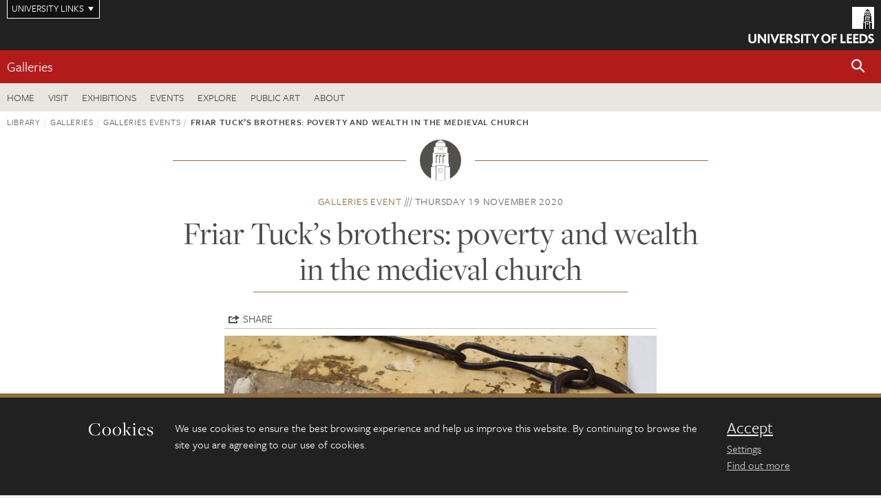

--- FILE ---
content_type: text/html; charset=UTF-8
request_url: https://library.leeds.ac.uk/events/event/1900/galleries/350/friar-tuck-s-brothers-poverty-and-wealth-in-the-medieval-church
body_size: 7873
content:
<!DOCTYPE html>
<!--[if IE 8]><html class="no-js lt-ie9" lang="en"><![endif]-->
<!--[if IE 9]><html class="no-js ie9" lang="en"><![endif]-->
<!--[if gt IE 8]><!--><html class="no-js" lang="en"><!--<![endif]-->
    <head>
              <!-- Google Tag Manager -->
      <script>(function(w,d,s,l,i){w[l]=w[l]||[];w[l].push({'gtm.start':
      new Date().getTime(),event:'gtm.js'});var f=d.getElementsByTagName(s)[0],
      j=d.createElement(s),dl=l!='dataLayer'?'&l='+l:'';j.async=true;j.src=
      'https://www.googletagmanager.com/gtm.js?id='+i+dl;f.parentNode.insertBefore(j,f);
    })(window,document,'script','dataLayer','GTM-WJPZM2T');</script>
      <!-- End Google Tag Manager -->
        <meta charset="utf-8">
    <meta http-equiv="X-UA-Compatible" content="IE=edge">
    <meta name="viewport" content="width=device-width, initial-scale=1">
    <meta name="generator" content="http://www.jadu.co.uk" />
        <meta name="robots" content="index,follow" />
        <meta name="revisit-after" content="2 days" />
    <meta name="author" content="Library" />
    <meta name="publisher" content="University of Leeds" />

        <link rel="canonical" href="https://library.leeds.ac.uk/events/event/1900/galleries/350/friar-tuck-s-brothers-poverty-and-wealth-in-the-medieval-church" />
    
    
    
    <link rel="schema.dcterms" href="https://purl.org/dc/terms/" />
<meta name="dcterms.creator" content="Amelia Mitchell" lang="en" />
<meta name="dcterms.created" content="2020-03-11" lang="en" />
<meta name="dcterms.modified" content="2020-03-11" lang="en" />
<meta name="dcterms.description" content="Hear from Melanie Brunner as she discusses the controversy and confrontations between the Franciscans and the papacy." lang="en" />
<meta name="dcterms.format" content="text/html" lang="en" />
<meta name="dcterms.identifier" content="https://library.leeds.ac.uk/events/event/1900/galleries/350/friar-tuck-s-brothers-poverty-and-wealth-in-the-medieval-church" lang="en" />
<meta name="dcterms.language" content="en" />
<meta name="dcterms.publisher" content="University of Leeds" lang="en" />
<meta name="dcterms.rights" content="Copyright University of Leeds" lang="en" />
<meta name="dcterms.coverage" content="UK" lang="en" />
<meta name="dcterms.title" content="Friar Tuck’s brothers: poverty and wealth in the medieval church" lang="en" />
<meta name="dcterms.subject" content="Catholic church, Christianity, Fourteenth century, Friar tuck, History, Middle ages, Religion, Talk, University of leeds, Leeds Events, Things To Do In Leeds, Leeds Seminars, Leeds Community Seminars, free event, free talk, lunchtime talk" lang="en" />
<meta name="Keywords" content="Catholic church, Christianity, Fourteenth century, Friar tuck, History, Middle ages, Religion, Talk, University of leeds, Leeds Events, Things To Do In Leeds, Leeds Seminars, Leeds Community Seminars, free event, free talk, lunchtime talk" />
<meta name="Description" content="Hear from Melanie Brunner as she discusses the controversy and confrontations between the Franciscans and the papacy." />
<meta name="twitter:card" content="summary" />
<meta name="twitter:title" content="Friar Tuck’s brothers: poverty and wealth in the medieval church" />
<meta name="twitter:description" content="Hear from Melanie Brunner as she discusses the controversy and confrontations between the Franciscans and the papacy." />
<meta name="twitter:image" content="https://library.leeds.ac.uk/images/WEBSITE_CROP_800x400px__1_.png" />
<meta name="twitter:url" content="https://library.leeds.ac.uk/events/event/1900/galleries/350/friar-tuck-s-brothers-poverty-and-wealth-in-the-medieval-church" />
<meta property="og:title" content="Friar Tuck’s brothers: poverty and wealth in the medieval church" />
<meta property="og:type" content="website" />
<meta property="og:description" content="Hear from Melanie Brunner as she discusses the controversy and confrontations between the Franciscans and the papacy." />
<meta property="og:url" content="https://library.leeds.ac.uk/events/event/1900/galleries/350/friar-tuck-s-brothers-poverty-and-wealth-in-the-medieval-church" />
<meta property="og:image" content="https://library.leeds.ac.uk/images/WEBSITE_CROP_800x400px__1_.png" />


    <title>    Friar Tuck’s brothers: poverty and wealth in the medieval church | Galleries | University of Leeds
</title>

    <link rel="stylesheet" href="https://use.typekit.net/yos6uow.css">

    <!-- Include JS -->
    <script src="https://jaducdn.leeds.ac.uk/themes/default/assets/dist/modernizr-custom.js?version=1ca6be4553fdbec3ff48ea961ec12a9f"></script>

    <!-- Include Favicon -->
    <link rel="icon" type="image/x-icon" href="https://jaducdn.leeds.ac.uk/themes/default/assets/dist/img/favicon.ico" />

                  <link href="https://jaducdn.leeds.ac.uk/themes/default/assets/dist/theme-default/bootstrap.min.css" rel="stylesheet" type="text/css">
    <link href="https://jaducdn.leeds.ac.uk/themes/default/assets/dist/theme-default/toolkit.min.css" rel="stylesheet" type="text/css">
    <link href="https://jaducdn.leeds.ac.uk/themes/default/assets/dist/theme-default/cookies.min.css" rel="stylesheet" type="text/css">
    <link href="https://jaducdn.leeds.ac.uk/themes/default/assets/dist/theme-default/print.min.css" rel="stylesheet" type="text/css" media="print">
    <link href="https://jaducdn.leeds.ac.uk/themes/default/assets/dist/theme-default/library.min.css" rel="stylesheet" type="text/css">
    

    <!-- Chat -->
    <style> .tk-nav .tk-nav-list-cta > li > span > a { background: #212121; color: #fff; padding: 10px 20px; display: block; } </style>

    </head>
    <body>
                  <!-- Google Tag Manager (noscript) -->
          <noscript><iframe src="https://www.googletagmanager.com/ns.html?id=GTM-WJPZM2T" height="0" width="0" style="display:none;visibility:hidden"></iframe></noscript>
          <!-- End Google Tag Manager (noscript) -->
        
        <!-- /$SITE-CONTAINER-->
        <div class="site-container-md">
            <a id="skip-main" href="#main">Skip to main content</a>
                        <div class="quicklinks-outer">

    <div class="masthead-links">
        <button class="masthead-link masthead-link-quicklinks js-quicklinks-toggle" data-toggle="collapse" data-target="#quicklinks" aria-label="Open University quicklinks menu">University links</button>
    </div>   

    <nav id="quicklinks" class="quicklinks collapse" role="navigation">         
        <div class="wrapper-relative">
            <div class="quicklinks-inner">                    
                <div class="tk-row">
                    <div class="col-sm-6 col-md-3">
                                                                                                        <ul class="quicklinks-list">
                                <li class="title">For staff</li>
                                                                    <li><a href="https://www.leeds.ac.uk/forstaff/">For Staff</a></li>
                                                                    <li><a href="https://forstaff.leeds.ac.uk/forstaff/homepage/375/services">Services A-Z</a></li>
                                                                    <li><a href="https://ses.leeds.ac.uk/">Student Education Service</a></li>
                                                            </ul>
                                                                                                                                        <ul class="quicklinks-list">
                                <li class="title">For students</li>
                                                                    <li><a href="https://minerva.leeds.ac.uk/">Minerva</a></li>
                                                                    <li><a href="https://it.leeds.ac.uk/mobileapps">Mobile app</a></li>
                                                                    <li><a href="https://students.leeds.ac.uk/">Students</a></li>
                                                            </ul>
                                                                                        </div><div class="col-sm-6 col-md-3">
                                                                                                            <ul class="quicklinks-list">
                                <li class="title">Faculties</li>
                                                                    <li><a href="https://ahc.leeds.ac.uk/">Faculty of Arts, Humanities and Cultures</a></li>
                                                                    <li><a href="https://biologicalsciences.leeds.ac.uk/">Faculty of Biological Sciences</a></li>
                                                                    <li><a href="https://business.leeds.ac.uk/">Faculty of Business</a></li>
                                                                    <li><a href="https://eps.leeds.ac.uk">Faculty of Engineering and Physical Sciences</a></li>
                                                                    <li><a href="https://environment.leeds.ac.uk/">Faculty of Environment</a></li>
                                                                    <li><a href="https://medicinehealth.leeds.ac.uk/">Faculty of Medicine and Health</a></li>
                                                                    <li><a href="https://essl.leeds.ac.uk/">Faculty of Social Sciences</a></li>
                                                                    <li><a href="https://www.llc.leeds.ac.uk/">Lifelong Learning Centre</a></li>
                                                            </ul>
                                                                                        </div><div class="col-sm-6 col-md-3">
                                                                                                            <ul class="quicklinks-list">
                                <li class="title">Other</li>
                                                                    <li><a href="https://www.leeds.ac.uk/staffaz">Staff A-Z</a></li>
                                                                    <li><a href="https://www.leeds.ac.uk/campusmap">Campus map</a></li>
                                                                    <li><a href="https://www.leeds.ac.uk/university-jobs">Jobs</a></li>
                                                                    <li><a href="https://www.alumni.leeds.ac.uk/">Alumni</a></li>
                                                                    <li><a href="https://www.leeds.ac.uk/contact">Contacts</a></li>
                                                                    <li><a href="https://library.leeds.ac.uk/">Library</a></li>
                                                                    <li><a href="https://it.leeds.ac.uk/">IT</a></li>
                                                                    <li><a href="https://mymedia.leeds.ac.uk/">VideoLeeds</a></li>
                                                                    <li><a href="https://www.luu.org.uk/">Leeds University Union</a></li>
                                                            </ul>
                                                                                        </div><div class="col-sm-6 col-md-3">
                                                                                                            <ul class="quicklinks-list">
                                <li class="title">Follow us</li>
                                                                    <li><a href="https://www.facebook.com/universityofleeds">Facebook</a></li>
                                                                    <li><a href="https://bsky.app/profile/universityofleeds.bsky.social">Bluesky</a></li>
                                                                    <li><a href="https://www.youtube.com/universityofleeds">YouTube</a></li>
                                                                    <li><a href="https://www.linkedin.com/edu/university-of-leeds-12706">LinkedIn</a></li>
                                                                    <li><a href="https://instagram.com/universityofleeds/">Instagram</a></li>
                                                                    <li><a href="https://itunes.apple.com/gb/institution/university-of-leeds/id610001825">ITunes U</a></li>
                                                            </ul>
                                                                                        </div><div class="col-sm-6 col-md-3">
                                                                        </div>      
                </div>
            </div>
            <div class="quicklinks-close">
                <button class="icon-font btn-icon js-quicklinks-close" data-toggle="collapse" data-target="#quicklinks">
                    <span class="tk-icon-close" aria-hidden="true"></span>                            
                    <span class="icon-font-text">Close quicklinks</span>
                </button>
            </div>
        </div>
    </nav>

</div>
            <!-- $MASTHEAD-->
<header id="masthead" class="masthead" role="banner">

    <div class="navicon">
        <button class="btn-icon" data-state="body-state" data-class="state-navicon-active">Menu</button>
    </div>

    <div class="logo">
                <a class="logo-full" title="University of Leeds homepage" href="//www.leeds.ac.uk/">
            <img class="js-png-svg-uri" data-uri="https://jaducdn.leeds.ac.uk/themes/default/assets/dist/img/uol-logo.svg" src="https://jaducdn.leeds.ac.uk/themes/default/assets/dist/img/uol-logo.png" alt="University of Leeds logo">
        </a>

        <a class="logo-mark" title="University of Leeds homepage" href="//www.leeds.ac.uk/">
            <img class="js-png-svg-uri" data-uri="https://jaducdn.leeds.ac.uk/themes/default/assets/dist/img/uol-logo-mark.svg" src="https://jaducdn.leeds.ac.uk/themes/default/assets/dist/img/uol-logo-mark.png" alt="University of Leeds logo">
        </a>
    </div>

</header>
<!-- /$MASTHEAD-->
            <!-- $SITESEARCH-->
<div id="sitesearch" class="site-search collapse">
    <div class="wrapper-pd-xxs">
        <form class="site-search-inner" action="https://library.leeds.ac.uk/search" role="search">
            <input id="cid" name="cid" type="hidden" value="1900">
            <label class="sr-only" for="searchInput">Search</label>
            <input id="searchInput" class="site-search-input" type="search" name="query" placeholder="Search" autocomplete="off">

            <label class="sr-only" for="searchOption">Destination</label>
            <select id="searchOption" class="site-search-select js-action-toggle" name="searchOption">
                <option value="Galleries" selected data-action="https://library.leeds.ac.uk/search">Galleries site</option>
                                <option value="searchAll" data-action="https://library.leeds.ac.uk/search">All leeds.ac.uk sites</option>
            </select>

            <input class="site-search-submit btn btn-primary" type="submit" value="Search">
        </form>
    </div>
</div>
<!-- /$SITESEARCH-->
            <div id="quicksearch" class="wrapper-lg wrapper-pd wrapper-relative">
    <div class="quick-search">

    </div>
</div>            <!-- $LOCALHEADER-->
<div class="local-header">
    <div class="wrapper-pd-xs">
        <div class="local-header-inner">
            <div class="local-header-title" role="navigation" aria-label="Home page link">
                                  <a href="//library.leeds.ac.uk/info/1900/galleries">Galleries</a>
                            </div>
            <div class="local-header-search">
                <button class="icon-font sm-toggle-search btn-icon js-site-search-toggle" data-toggle="collapse" data-target="#sitesearch" role="button" aria-label="Open site search">
                    <span class="site-search-btn" aria-hidden="true"></span>
                    <span class="icon-font-text">Search</span>
                </button>
            </div>
        </div>
    </div>
</div>
<!-- /$LOCALHEADER-->
            <nav id="tk-nav-library-desktop" class="tk-nav tk-nav-priority" role="navigation">
    <div class="wrapper-relative">
        <div class="tk-nav-header">
            <button class="btn-icon" data-state="body-state" data-class="state-navicon-active">Close</button>
        </div>
        <div class="tk-nav-inner">
            <ul class="tk-nav-list tk-nav-list-primary">
                                    <li><a href="//library.leeds.ac.uk/info/1900/galleries">Home</a></li>
                                                                <li><a href="//library.leeds.ac.uk/info/1901/visit">Visit</a></li>
                                <li><a href="//library.leeds.ac.uk/info/1902/exhibitions">Exhibitions</a></li>
                                <li><a href="//library.leeds.ac.uk/info/1903/events">Events</a></li>
                                <li><a href="//library.leeds.ac.uk/info/1904/explore">Explore</a></li>
                                <li><a href="https://library.leeds.ac.uk/info/99043/public-art">Public art</a></li>
                                <li><a href="//library.leeds.ac.uk/info/1905/about">About</a></li>
                            </ul>
                                </div>
    </div>
</nav>
    		<main id="main" class="main">
    			<div>
                				
            
    
                
        
        
                
    <div class="wrapper-pd-xs">
    <div class="breadcrumb-responsive">
        <ol class="breadcrumb">
                                                                      <li><a href="//library.leeds.ac.uk">Library</a></li>
                                                                                                          <li><a href="//library.leeds.ac.uk/info/1900/galleries">Galleries</a></li>
                                                                                                          <li><a href="//library.leeds.ac.uk/info/1903/events">Galleries events</a></li>
                                                                              <li class="active">Friar Tuck’s brothers: poverty and wealth in the medieval church</li>
                                    </ol>
    </div>
</div>

    <div class="wrapper-sm wrapper-pd text-center">
        <div class="rule-image rule-image-sm">
            <span style="background-image:url('[data-uri]')"></span>
        </div>
        <p class="heading-related">
            <span class="name-divider"><a href="////library.leeds.ac.uk/info/1903/events">Galleries event</a></span>
            <span class=""><time datetime=2020-11-19>Thursday 19 November 2020 </time></span>        </p>
        <h1 class="heading-underline">Friar Tuck’s brothers: poverty and wealth in the medieval church</h1>
    </div><!-- ./wrapper-sm -->

    <div class="wrapper-xs wrapper-pd">
        <div class="social-share" id="social-share">
            <button class="btn-icon social-toggle" data-toggle="toggle" data-target="#social-share">Share</button>
            <div class="social-links">
                <a href="#" data-type="twitter" data-url="http://library.leeds.ac.uk/events/event/350/friar-tuck-s-brothers-poverty-and-wealth-in-the-medieval-church" data-description="Friar Tuck’s brothers: poverty and wealth in the medieval church" data-via="twitter" class="js-pretty-social"><span class="icon-font-text">Twitter</span><span class="tk-icon-social-twitter"></span></a>
                <a href="#" data-type="facebook" data-url="http://library.leeds.ac.uk/events/event/350/friar-tuck-s-brothers-poverty-and-wealth-in-the-medieval-church" data-title="Friar Tuck’s brothers: poverty and wealth in the medieval church" data-description="Hear from Melanie Brunner as she discusses the controversy and confrontations between the Franciscans and the papacy." data-media="http://library.leeds.ac.uk/images/WEBSITE_CROP_800x400px__1_.png" class="js-pretty-social"><span class="icon-font-text">Facebook</span><span class="tk-icon-social-facebook"></span></a>
                <a href="#" data-type="linkedin" data-url="http://library.leeds.ac.uk/events/event/350/friar-tuck-s-brothers-poverty-and-wealth-in-the-medieval-church" data-title="Friar Tuck’s brothers: poverty and wealth in the medieval church" data-description="Hear from Melanie Brunner as she discusses the controversy and confrontations between the Franciscans and the papacy." data-via="linkedin" data-media="http://library.leeds.ac.uk/images/WEBSITE_CROP_800x400px__1_.png" class="js-pretty-social"><span class="icon-font-text">Linkedin</span><span class="tk-icon-social-linkedin"></span></a>
            </div>
            <hr>
        </div>

                    <div class="rs-img rs-img-2-1 featured-img" style="background-image: url('//library.leeds.ac.uk/images/WEBSITE_CROP_800x400px__1_.png');">
                <img src="//library.leeds.ac.uk/images/WEBSITE_CROP_800x400px__1_.png" alt="A photo of a chained book from the Special Collections at the University of Leeds.">
            </div>
        
        <div class="island island-featured">
            <ul class="list-facts">
                                    
                                                                
                                            <li><b>Date</b>: Thursday 19 November 2020, 13:00 &ndash; 14:00</li>
                    
                                        
                    <li><b>Location</b>:  Online Event</li>
                    
                                            
                                                                                                                    <li><b>Cost</b>: Free.  <a href=" http://bit.ly/FriarTucksBrothers">Book online here</a></li>
            </ul>
        </div>

        <div class="cms">
            <h4>Hear from Melanie Brunner as she discusses the controversy and confrontations between the Franciscans and the papacy.</h4>
            <p>Learn more about the Franciscans, an order within the Catholic Church, of which Friar Tuck was a prominent, if fictional member, and the dispute between poverty and wealth in the medieval church.</p>

        </div><!-- ./cms -->
    </div><!-- ./wrapper-xs -->

    <!-- Related events -->
    <div class="island island-lg skin-bg-module">
        <div class="wrapper-md wrapper-pd">

            <div class="divider-header">
                <h4 class="divider-header-heading divider-header-heading-underline">Events</h4>
                <p class="divider-header-action"><a href="//library.leeds.ac.uk/events/1900/galleries">See all Galleries events</a></p>
            </div>

            <div class="tk-row equalize">
                                    <div class="col-xs-12 col-sm-4">
                        <div class="card-flat card-stacked-sm skin-box-white skin-bd-b">
                                                            <div class="card-img">
                                    <div class="rs-img rs-img-2-1" style="background-image: url('//library.leeds.ac.uk/images/Sketch_Club_800px_x_400px.png');">
                                        <a href="//library.leeds.ac.uk/events/event/980/fresh-start-festival-all-day-sketch-club"><img src="//library.leeds.ac.uk/images/Sketch_Club_800px_x_400px.png" alt="A photo of a chained book from the Special Collections at the University of Leeds."></a>
                                    </div>
                                </div>
                                                        <div class="card-content equalize-inner">
                                <h3 class="heading-link-alt">
                                    <a href="//library.leeds.ac.uk/events/event/980/fresh-start-festival-all-day-sketch-club">Fresh Start Festival: All day Sketch Club</a>
                                </h3>
                                <p class="heading-related">
                                    <a href="//library.leeds.ac.uk/events/1900/galleries">Galleries</a> - Friday 30 January 2026
                                </p>
                            </div>
                        </div>
                    </div>
                                    <div class="col-xs-12 col-sm-4">
                        <div class="card-flat card-stacked-sm skin-box-white skin-bd-b">
                                                            <div class="card-img">
                                    <div class="rs-img rs-img-2-1" style="background-image: url('//library.leeds.ac.uk/images/Sketch_Club_2023shoot_800px_x_400px_JPG__2_.jpg');">
                                        <a href="//library.leeds.ac.uk/events/event/979/sketch-club"><img src="//library.leeds.ac.uk/images/Sketch_Club_2023shoot_800px_x_400px_JPG__2_.jpg" alt="A photo of a chained book from the Special Collections at the University of Leeds."></a>
                                    </div>
                                </div>
                                                        <div class="card-content equalize-inner">
                                <h3 class="heading-link-alt">
                                    <a href="//library.leeds.ac.uk/events/event/979/sketch-club">Sketch Club</a>
                                </h3>
                                <p class="heading-related">
                                    <a href="//library.leeds.ac.uk/events/1900/galleries">Galleries</a> - Friday 23 January 2026
                                </p>
                            </div>
                        </div>
                    </div>
                                    <div class="col-xs-12 col-sm-4">
                        <div class="card-flat card-stacked-sm skin-box-white skin-bd-b">
                                                            <div class="card-img">
                                    <div class="rs-img rs-img-2-1" style="background-image: url('//library.leeds.ac.uk/images/Sketch_Club_800px400px.png');">
                                        <a href="//library.leeds.ac.uk/events/event/978/sketch-club"><img src="//library.leeds.ac.uk/images/Sketch_Club_800px400px.png" alt="A photo of a chained book from the Special Collections at the University of Leeds."></a>
                                    </div>
                                </div>
                                                        <div class="card-content equalize-inner">
                                <h3 class="heading-link-alt">
                                    <a href="//library.leeds.ac.uk/events/event/978/sketch-club">Sketch Club</a>
                                </h3>
                                <p class="heading-related">
                                    <a href="//library.leeds.ac.uk/events/1900/galleries">Galleries</a> - Friday 16 January 2026
                                </p>
                            </div>
                        </div>
                    </div>
                            </div>
        </div>
    </div><!-- end Related events -->

    			</div>
    	    </main>
            
    		<footer class="site-footer" role="contentinfo">
    <div class="site-footer-upper">
        <div class="wrapper-pd">
            <div class="site-footer-upper-logos">
                                                                                                                                                                                                                                                                                                                                                                                                                    <a href="http://www.nationalarchives.gov.uk/archives-sector/archive-service-accreditation/"><img src="//library.leeds.ac.uk/images/resized/61x60-0-0-1-80-84x83_icon_accredited.jpg" alt="Accredited Archive Service award logo"></a>                                                                                                                                                                                                                                                                                                                                                                                                                    <a href="http://www.artscouncil.org.uk/what-we-do/supporting-museums/accreditation-scheme/"><img src="//library.leeds.ac.uk/images/resized/58x60-0-0-1-80-80x83_icon_accredmus.jpg" alt="Accredited Museum award logo"></a>                                                                                                                                                                                                                                                                                                                                                                                                                    <a href="http://www.customerserviceexcellence.uk.com/"><img src="//library.leeds.ac.uk/images/resized/39x60-0-0-1-80-54x83_icon_cse.jpg" alt="Customer Service Excellence award logo"></a>                                                                                                                                                                                                                                                                                                                                                                                                                    <a href="http://www.artscouncil.org.uk/what-we-do/supporting-museums/designation-scheme/"><img src="//library.leeds.ac.uk/images/resized/54x60-0-0-1-80-75x83_icon_designated.jpg" alt="Designated Outstanding Collection award logo"></a>                                                                                                                                                                                                                                                                                                                                                                                                                    <a href="https://www.visitengland.com/visitengland-quality-schemes"><img src="//library.leeds.ac.uk/images/resized/41x60-0-0-1-80-57x83_VisitEngland.jpg" alt="Visit England Quality Assured Visitor Attraction logo"></a>                            </div>
            <div class="footer-social">
                                    <h2 class="hide-accessible">Social media links</h2>
                                            <a href="https://www.facebook.com/LuLGalleries" title="Go to Facebook page"><span class="icon-font-text">Facebook</span><span class="tk-icon tk-icon-social-facebook"></span></a>
                                            <a href="https://x.com/LuLGalleries" title="Go to Twitter page"><span class="icon-font-text">Twitter</span><span class="tk-icon tk-icon-social-twitter"></span></a>
                                            <a href="https://www.instagram.com/lulgalleries" title="Go to Instagram page"><span class="icon-font-text">Instagram</span><span class="tk-icon tk-icon-social-instagram"></span></a>
                                            <a href="https://www.tiktok.com/@lulgalleries?lang=en" title="Go to TikTok page"><span class="icon-font-text">TikTok</span><span class="tk-icon tk-icon-social-tiktok"></span></a>
                                                </div>
        </div>
    </div>

          <div class="site-footer-middle footer-middle-light p-t-md p-b-md">
          <div class="wrapper-md wrapper-pd p-t-lg p-b-lg">
              <div class="tk-row">
                  <div class="col-md-12">
                      <h3 class="h3-lg text-center newsletter-heading">Sign up for our e-newsletter</h3>
                      <form action="https://burtongallery.createsend.com/t/y/s/tlditr/" class="newsletter-form">
                          <div class="newsletter">
                              <input type="email" name="cm-tlditr-tlditr" class="form-control" placeholder="Email Address" />
                              <button type="submit" class="dark-bg-btn btn">Sign Up</button>
                          </div>
                      </form>
                  </div>
              </div>
          </div>
      </div>
    
      <div class="site-footer-middle p-t-md p-b-md">
          <div class="wrapper-pd">
              <nav role="navigation">
                  <div class="tk-row">
                       <div class="col-sm-6 col-md-3">
                                                                                                                
                                                                                                                    
                                                                                                                    
                                                                                                                    
                                                                                                                                                                                                                                                                                      
                                                                                              <ul class="quicklinks-list">
                                    <li class="title">Plan your visit</li>
                                                                            <li><a href="https://library.leeds.ac.uk/info/1903/events">What&#039;s on</a></li>
                                                                            <li><a href="https://library.leeds.ac.uk/info/1902/exhibitions">Now showing</a></li>
                                                                            <li><a href="https://library.leeds.ac.uk/info/1901/visit">Opening hours</a></li>
                                                                            <li><a href="https://library.leeds.ac.uk/info/1901/visit/138/getting_here">Getting here</a></li>
                                                                            <li><a href="https://library.leeds.ac.uk/info/1901/visit/140/group_visits">Group visits</a></li>
                                                                            <li><a href="https://library.leeds.ac.uk/info/1901/visit/139/access">Access</a></li>
                                                                    </ul>
                                                                                                    </div><div class="col-sm-6 col-md-3">
                                                                                                                                                                                                                                                                                                                      
                                                                                              <ul class="quicklinks-list">
                                    <li class="title">About</li>
                                                                            <li><a href="https://library.leeds.ac.uk/info/1905/about/222/contact_the_galleries">Contact us</a></li>
                                                                            <li><a href="https://store.leeds.ac.uk/product-catalogue/art-gallery/leeds-university-library-galleries">Online shop</a></li>
                                                                            <li><a href="https://library.leeds.ac.uk/info/1904/explore">Highlights of the collections</a></li>
                                                                            <li><a href="https://library.leeds.ac.uk/info/99043/public-art">Public art</a></li>
                                                                            <li><a href="https://library.leeds.ac.uk/info/1905/about/117/the_stanley_and_audrey_burton_gallery">About the Stanley & Audrey Burton Gallery</a></li>
                                                                            <li><a href="https://library.leeds.ac.uk/info/1905/about/116/treasures_of_the_brotherton_gallery">About the Treasures of the Brotherton Gallery</a></li>
                                                                            <li><a href="https://library.leeds.ac.uk/">University of Leeds Libraries website</a></li>
                                                                    </ul>
                                                                                                    </div><div class="col-sm-6 col-md-3">
                                                                                                              </div>
                  </div>
              </nav>
          </div>
      </div>

    <div class="site-footer-lower">
        <div class="wrapper-pd">
            <nav role="navigation">

                <ul class="nav">
                    <li>&copy; 2026 University of Leeds, Leeds, LS2 9JT</li>
                    <li><a href="//www.leeds.ac.uk/termsandconditions">Terms and conditions</a></li>
                    <li><a href="//www.leeds.ac.uk/accessibility">Accessibility</a></li>
                    <li><a href="//library.leeds.ac.uk/privacy">Privacy and cookies</a></li>
                    <li><a href="//www.leeds.ac.uk/foi">Freedom of information</a></li>
                </ul>
            </nav>
        </div>
    </div>
</footer>
    	</div>
        <!-- /$SITE-CONTAINER-->

        <script>var GALAXY_SHORTCUT = "/library";var PROTOCOL = "https://";var DOMAIN = "library.leeds.ac.uk";var SECURE_SERVER = "https://production2.leeds.ac.uk/library";var SECURE_JADU_PATH = "https://production2.leeds.ac.uk/library/jadu";var USE_TAXONOMY = "";var ASSIGN_ADMINISTRATOR_VIEW = "false";var TAXONOMY_NAME = "IPSV";var BESPOKE_CATEGORY_LIST_NAME = "GalaxiesCL";var is_IIS = "";var PHOTON_ENABLED = "";var EDITOR_IMAGE_PASTE = "1";var LOCAL_FE_DOMAIN = "library.leeds.ac.uk";var SECURE_BLOG_PATH = "";var DATE_INPUT_DAY_MONTH_ORDER = "";var LOCAL_DOMAINS = new Array();LOCAL_DOMAINS[0] = "production2.leeds.ac.uk/library";</script><script>
            var AJAX_NEWS_EVENTS = "/site/ajax/ajax-news-events.php";
            var AJAX_RES_OPPS = "/site/custom_scripts/research-opportunities-index.php";
            var SEARCH_RESULTS = "/site/custom_scripts/search-results.php";var LUL_CHAT_URL = "https://eu.libraryh3lp.com/js/libraryh3lp.js?891";</script>

        <script src="https://code.jquery.com/jquery-3.7.1.min.js"></script>
        <script src="https://jaducdn.leeds.ac.uk/themes/default/assets/dist/script.min.js"></script>
        <script src="https://jaducdn.leeds.ac.uk/themes/default/assets/dist/cookies.min.js"></script>
        <script src="https://jaducdn.leeds.ac.uk/themes/default/assets/dist/library.min.js"></script>

        <script src="https://explore.library.leeds.ac.uk/assets/js/library/library-additional.js?ver=5"></script>
        

                <script src="https://jaducdn.leeds.ac.uk/themes/default/assets/jadu/dev.js"></script>

        
        
        <script>
            // Trigger map listener
            if (typeof(LUL_MAPS_ACTIVE) !== 'undefined' && LUL_MAPS_ACTIVE) {
                google.maps.event.addDomListener( window, "load", initMap );
                setLibraryLocalValue('LUL_MAPS_ACTIVE',false);
            }

            if(typeof cookieConsent !== "undefined"){
                //Cookies compliance
                cookieConsent.init({
                    url: '//library.leeds.ac.uk/privacy/',
                    google: true
                });
            }
        </script>

    </body>
</html>


--- FILE ---
content_type: application/javascript
request_url: https://jaducdn.leeds.ac.uk/themes/default/assets/jadu/dev.js
body_size: 410
content:
// Used by the event submission form
// Character limiter
(function($){
    $.fn.extend({
        limit: function(limit,element) {

           var interval, f;
           var self = $(this);

           $(this).focus(function(){
               interval = window.setInterval(substring,100);
           });

           $(this).blur(function(){
               clearInterval(interval);
               substring();
           });

           substringFunction = "function substring(){ var val = $(self).val();var length = val.length;if(length > limit){$(self).val($(self).val().substring(0,limit));}";
           if(typeof element != 'undefined')
               substringFunction += "if($(element).html() != limit-length){$(element).html((limit-length<=0)?'0':limit-length);}"

           substringFunction += "}";
           eval(substringFunction);
           substring();
       }
    });
})(jQuery);

if ( $("#event_summary").length ) {
    $('#event_summary').limit('200','#charsLeftSummary');
}

if ( $("#title").length ) {
    $('#title').limit('80','#charsLeftTitle');
}

function toggleLoc(value) {
    if (value > 0) {
        $('#locwrap').hide();
    } else {
        $('#locwrap').show();
        $('#location').focus();
    }
}

function tinyToggle (value, valuecondition, showhide, focus) {
    if (value == valuecondition) {
        $(showhide).hide();
    } else {
        $(showhide).show();
        $(focus).focus();
    }
}

--- FILE ---
content_type: application/javascript
request_url: https://explore.library.leeds.ac.uk/assets/js/library/library-additional.js?ver=5
body_size: 712
content:
// Mirador

$(function() {
	if (typeof(ixifDivID) !== 'undefined' && ixifDivID) {
		myMiradorInstance = Mirador({
			'id': ixifDivID,
			'buildPath': ixifBuildPath,
			'data': [
			    {
			       'manifestUri': ixifManifestURI,
			       'location': ixifLocation
			    },
			],
			'layout': ixifLayout,
			'windowObjects': ixifWindowObjects,
			'annotationEndpoint': {
				name: ixifAnnotationEndpointName,
				module: ixifAnnotationEndpointStorage
			}
		});
	};
 });
 
 
// Library Chat widget

var libraryChat = (function () {
	if (window.location.pathname.indexOf('/locations') < 0 && typeof(LUL_CHAT_URL) !== 'undefined' && LUL_CHAT_URL) {
		$('ul.sidebar-contact li a').each(function() {
			var text = $(this).text();
			if (text == 'Chat now') {
			  $(this).parent().html('<span class="needs-js">Chat now</span>');
			}
		});
	
		var x = document.createElement('script');
		x.type = 'text/javascript';
		x.async = true;
		x.src = LUL_CHAT_URL;
		var y = document.getElementsByTagName('script')[0];
		y.parentNode.insertBefore(x, y);
	}
 }());


// More-less toggle for large character block 

var lulHideCharacters = function(opt) {
	if (typeof(opt) === 'undefined') { opt = {}; }
	opt.selector  = opt.selector || '.lul-hidechars';
	opt.maxchars  = opt.maxchars || 200;
	opt.tolerance = opt.tolerance || Math.round(opt.maxchars/20);

	var minimized_elements = $(opt.selector);
	minimized_elements.each(function(){	
		var t = $(this).text();		
		if (t.length > opt.maxchars + opt.tolerance) {
			$(this).html(
				t.slice(0,opt.maxchars)+'<span>... </span><a href="#" class="lul-more">More</a>'+
				'<span style="display:none;">'+ t.slice(opt.maxchars,t.length)+' <a href="#" class="lul-less">Less</a></span>'
			);
		}
	}); 
	
	$('a.lul-more', minimized_elements).click(function(event){
		event.preventDefault();
		$(this).hide().prev().hide();
		$(this).next().show();		
	});
	
	$('a.lul-less', minimized_elements).click(function(event){
		event.preventDefault();
		$(this).parent().hide().prev().show().prev().show();	
	});
}

// Temporary fix for Toolkit
if (window.location.pathname.indexOf('/locations') < 0 && typeof(LUL_CHAT_URL) !== 'undefined' && LUL_CHAT_URL) {
	setTimeout(function(){
		$('.tk-nav .tk-nav-list-cta > li > span > a').css('display','block');
	},2000);
}

